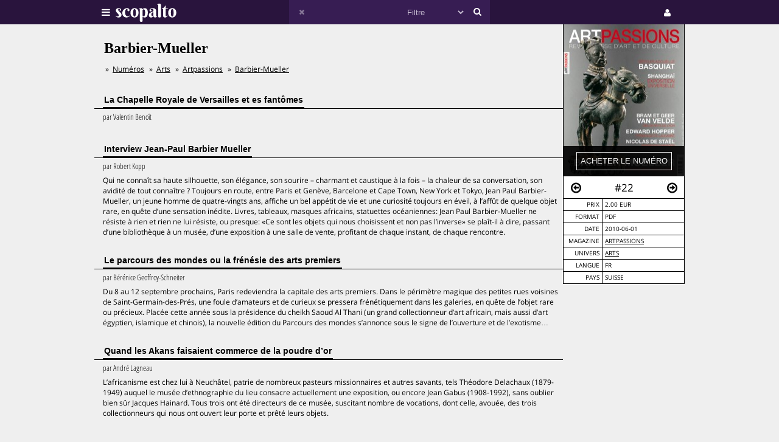

--- FILE ---
content_type: text/html;charset=UTF-8
request_url: https://scopalto.com/art-passions/22/barbier-mueller
body_size: 6696
content:
<!doctype html>
<html lang="fr">
<head>
 <title>Barbier-Mueller | Magazine Artpassions #22</title>
 <meta name="apple-mobile-web-app-status-bar-style" content="#29143d" />
 <meta name="charset" content="utf-8" />
 <meta name="description" content="Magazine Artpassions numéro 22 : Barbier-Mueller. PDF disponible. Univers : Arts." />
 <meta name="google-site-verification" content="fNm9fSJEu58iWq43r8ZBKfHmYV3-qbsbYcbUB8ISIgA" />
 <meta name="keywords" content="basquiat, ermitage, edward hopper, chapelle royale de versailles, akans, artpassions, magazine, pdf, télécharger, download, acheter" />
 <meta name="msapplication-navbutton-color" content="#29143d" />
 <meta name="msvalidate.01" content="F8D9707B115B72F4A5D566463EB2FD7E" />
 <meta name="theme-color" content="#29143d" />
 <meta name="viewport" content="width=device-width,initial-scale=1,maximum-scale=1,user-scalable=no" />
 <meta property="og:availability" content="instock" />
 <meta property="og:brand" content="Artpassions" />
 <meta property="og:price:amount" content="2.00" />
 <meta property="og:price:currency" content="EUR" />
 <meta property="og:upc" content="1192" />
 <link rel="stylesheet" href="/web/scopalto/fonts/font-awesome/css/font-awesome.min.css?2" type="text/css" media="screen" />
 <link rel="stylesheet" href="/web/scopalto/styles/app.css?2" type="text/css" media="screen" />
 <link rel="stylesheet" href="/web/scopalto/styles/front/issue.css?2" type="text/css" media="screen" />
 <link rel="alternate" href="/feed?2" type="application/rss+xml" title="last issues" />
 <link rel="apple-touch-icon" href="/web/scopalto/images/icon-scopalto-180.png?2" sizes="180x180" />
 <link rel="canonical" href="https://www.scopalto.com/art-passions/22/barbier-mueller" />
 <link rel="icon" href="/web/scopalto/images/logo-scopalto-192.png?2" sizes="192x192" />
 <link rel="shortcut icon" href="/web/scopalto/images/favicon.png?2" type="image/x-icon" />
</head>
<body class="state-prod scope-front extension-scopalto action-issue">
<main><div class="issue" data-item="16401-1192-3edb6432" data-id="0">
  <aside>
    <figure style="background-image:url(/pub/covers/392/1192-large.jpg);">
      <div class="cover"></div>
      <div class="control">
        <input type="button"
               class="issue-action action-buy"
               value="acheter le numéro"
               data-action="buy" />
      </div>
    </figure>
    <nav>
      <div class="arrow">
        <i class="fa fa-arrow-circle-o-left fa-hidden"
           data-url="/art-passions/21/pierre-alexis-dumas"
           data-image="/pub/covers/392/4249-large.jpg"
           data-issue-id="4249"></i>
      </div>
      <div class="number">
        <span>#22</span>
      </div>
      <div class="arrow"><i class="fa fa-arrow-circle-o-right fa-hidden"
                            data-url="/art-passions/23/alessi"
                            data-image="/pub/covers/392/1234-large.jpg"
                            data-issue-id="1234"></i>
      </div>
    </nav>
    <div class="metas">
      <table><tbody>
                  <tr>
            <td>prix</td>
            <td>
                              2.00 eur
                          </td>
          </tr>
                      <tr>
              <td>format</td>
              <td>
                                  PDF
                              </td>
            </tr>
                          <tr>
          <td>date</td>
          <td>2010-06-01</td>
        </tr>
        <tr>
          <td>magazine</td>
          <td>
            <a href="/magazine/art-passions" title="Magazine Artpassions"
               data-magazine-id="392">Artpassions</a>
          </td>
        </tr>
        <tr>
          <td>univers</td>
          <td>
                          <a href="/magazines/arts" title="Magazines Arts"
                 onclick="return false;"
                 data-event="showworld"
                 data-world-id="5">Arts</a>
                      </td>
        </tr>
        <tr>
          <td>langue</td>
          <td>
            fr          </td>
        </tr>
        <tr>
          <td>pays</td>
          <td>
            SUISSE          </td>
        </tr>
      </tbody></table>
    </div>
  </aside>
  <h1>Barbier-Mueller</h1>
      <ol class="breadcrumb">
<li>
<a href="/">Numéros</a>
</li><li>
<a href="/magazines/arts">Arts</a>
</li><li>
<a href="/magazine/art-passions">Artpassions</a>
</li><li>
<a href="/art-passions/22/barbier-mueller">Barbier-Mueller</a>
</li></ol>    <div class="articles">
          <div class="article">
        <h2><span>La Chapelle Royale de Versailles et es fantômes</span></h2>
        <div class="content">
                      <em>
                              par <span>Valentin Benoît</span>
                                                      </em>
                    <p></p>
        </div>
      </div>
          <div class="article">
        <h2><span>Interview Jean-Paul Barbier Mueller</span></h2>
        <div class="content">
                      <em>
                              par <span>Robert Kopp</span>
                                                      </em>
                    <p>Qui ne connaît sa haute silhouette, son élégance, son sourire – charmant et caustique à la fois – la chaleur de sa conversation, son avidité de tout connaître ? Toujours en route, entre Paris et Genève, Barcelone et Cape Town, New York et Tokyo, Jean Paul Barbier-Mueller, un jeune homme de quatre-vingts ans, affiche un bel appétit de vie et une curiosité toujours en éveil, à l’affût de quelque objet rare, en quête d’une sensation inédite. Livres, tableaux, masques africains, statuettes océaniennes: Jean Paul Barbier-Mueller ne résiste à rien et rien ne lui résiste, ou presque: «Ce sont les objets qui nous choisissent et non pas l’inverse» se plaît-il à dire, passant d’une bibliothèque à un musée, d’une exposition à une salle de vente, profitant de chaque instant, de chaque rencontre.</p>
        </div>
      </div>
          <div class="article">
        <h2><span>Le parcours des mondes ou la frénésie des arts premiers</span></h2>
        <div class="content">
                      <em>
                              par <span>Bérénice Geoffroy-Schneiter</span>
                                                      </em>
                    <p>Du 8 au 12 septembre prochains, Paris redeviendra la capitale des arts premiers. Dans le périmètre magique des petites rues voisines de Saint-Germain-des-Prés, une foule d’amateurs et de curieux se pressera frénétiquement dans les galeries, en quête de l’objet rare ou précieux. Placée cette année sous la présidence du cheikh Saoud Al Thani (un grand
collectionneur d’art africain, mais aussi d’art égyptien, islamique et chinois), la nouvelle édition du Parcours des mondes s’annonce sous le signe de l’ouverture et de l’exotisme…</p>
        </div>
      </div>
          <div class="article">
        <h2><span>Quand les Akans faisaient commerce de la poudre d’or</span></h2>
        <div class="content">
                      <em>
                              par <span>André Lagneau</span>
                                                      </em>
                    <p>L’africanisme est chez lui à Neuchâtel, patrie de nombreux pasteurs missionnaires et autres savants, tels Théodore Delachaux (1879-1949) auquel le musée d’ethnographie du lieu consacre actuellement une exposition, ou encore Jean Gabus (1908-1992), sans oublier bien sûr Jacques Hainard. Tous trois ont été directeurs de ce musée, suscitant nombre de vocations, dont celle, avouée, des trois collectionneurs qui nous ont ouvert leur porte et prêté leurs objets.</p>
        </div>
      </div>
          <div class="article">
        <h2><span>Basquiat “Prodige et prodigue ?”</span></h2>
        <div class="content">
                      <em>
                              par <span>Philippe Boyer</span>
                                                      </em>
                    <p>Jean-Michel Basquiat nous attend à la Fondation Beyeler jusqu’au Philippe Boyer 5 septembre 2010. Mort d’une overdose en 1988, l’artiste aurait eu cinquante ans cette année. Voyage dans l’espace et le temps vers la Grosse Pomme, un rien pourrie, des années 70-80.</p>
        </div>
      </div>
          <div class="article">
        <h2><span>Bram et Geer Van Velde, deux peintres, un nom</span></h2>
        <div class="content">
                      <em>
                              par <span>Hermine Dumont</span>
                                                      </em>
                    <p>Le Musée des Beaux-Arts de Lyon s’est associé à Rainer  Michael Mason pour une grande exposition des frères Van Velde. Proche de Bram, l’historien de
l’art lié à Genève n’a cessé de mettre en évidence l’importance du peintre hollandais qui, venu des marges, devient de plus en plus central.</p>
        </div>
      </div>
          <div class="article">
        <h2><span>Edward Hopper à Lausanne</span></h2>
        <div class="content">
                      <em>
                              par <span>Claude Ritschard</span>
                                                      </em>
                    <p>Graveur, aquarelliste, peintre de la vie moderne, Edward Hopper peut être considéré à juste titre
comme l’un des plus importants artistes du Nouveau Monde.</p>
        </div>
      </div>
          <div class="article">
        <h2><span>Nicolas de Staël, l’universel concret</span></h2>
        <div class="content">
                      <em>
                              par <span>Etienne Barilier</span>
                                                      </em>
                    <p>«Je ne peins pas avant de voir », disait ce peintre dont toute l’œuvre, abstraite ou non, est habitée, hantée par la présence concrète et vivante du monde visible.</p>
        </div>
      </div>
          <div class="article">
        <h2><span>Héritage de l’Ermitage : de Matisse à Malevitch</span></h2>
        <div class="content">
                      <em>
                              par <span>Simon Pierre</span>
                                                      </em>
                    <p>Surprise ! C’est sur les bords de l’Amstel, et non sur les rives de la Néva, que l’esthète voyageur découvre un héritage pictural exceptionnel. Par la grâce d’une belle rénovation, l’Amstelhof, un
ancien hospice du XVIIe siècle, est en effet devenu, l’année dernière, l’Hermitage d’Amsterdam. Ce lieu, destiné à accueillir ponctuellement les oeuvres issues des immenses collections du musée russe, présente aujourd’hui un magnifique échantillon de peinture moderne.</p>
        </div>
      </div>
          <div class="article">
        <h2><span>Henri Matisse - Projet d’affiche</span></h2>
        <div class="content">
                      <em>
                              par <span>Charles Marie</span>
                                                      </em>
                    <p></p>
        </div>
      </div>
          <div class="article">
        <h2><span>La collection Bührle, les vrais enjeux</span></h2>
        <div class="content">
                      <em>
                              par <span>Robert Kopp</span>
                                                      </em>
                    <p>Les chefs-d’œuvre de la collection Bührle ont été
récemment exposés au Kunsthaus dans le but de
persuader un large public de leur excellence mais également de suggérer au contribuable de voter en 2011 les crédits nécessaires à l’élargissement
indispensable du Kunsthaus, désireux de recevoir cet
ensemble en dépôt permanent. Cette opération – selon le discours officiel – hisserait Zurich au niveau des grandes métropoles d’art du monde. Trop beau pour être vrai ?</p>
        </div>
      </div>
          <div class="article">
        <h2><span>Jonathan Wateridge, le théatre de l’absurde</span></h2>
        <div class="content">
                      <em>
                              par <span>Viviane Scaramiglia</span>
                                                      </em>
                    <p>Another Place. Entre réalité et fiction. Sept grands formats du peintre anglais sont exposés à Londres avant de rejoindre le Palazzo Grassi, à Venise.</p>
        </div>
      </div>
          <div class="article">
        <h2><span>Shangaï 2010 : verticalité, pluralité, développement durable</span></h2>
        <div class="content">
                      <em>
                              par <span>Antoine Leonetti</span>
                                                      </em>
                    <p>Les défis d’une exposition universelle ? L’originalité, l’intelligence ou le raffinement, là ou se bousculent modernité criarde, régionalismes ou manœuvres économiques. Les lignes directrices de Shanghaï 2010 ? Créer un débat autour de l’innovation urbaine verticale et du développement durable, sans oublier l’interculturalité, l’innovation technique ou le dialogue avec les campagnes…</p>
        </div>
      </div>
          <div class="article">
        <h2><span>Le design selon Rolf Sachs</span></h2>
        <div class="content">
                      <em>
                              par <span>Stephan Casani</span>
                                                      </em>
                    <p>Ses «impeccables imperfections» soumettent les objets du quotidien au devoir d’émancipation.</p>
        </div>
      </div>
      </div>
</div>


  <div class="similar" data-onload="scopalto.manager.Issues">
    <h2>
      <span>voir également</span>
    </h2>
    <div class="card-flow-inline clearfix">
              <div class="card" style="background-image:url(/pub/covers/588/3553-large.jpg);" data-issue-id="3553">
  <div class="card-content">
    <span class="card-mag">Le Bonbon Nuit</span>
    <a href="/le-bonbon/26/kanye-west" class="card-title" onclick="return false;">Kanye West</a>
    <span class="card-tags"> · edward hopper · zombie zombie · pierre niney · kas product · david shaw and the beat</span>
  </div>
  <div class="card-metas">
    <div class="card-num">
      <i class="fa fa-circle free"></i>       <span>#26</span>
    </div>
    <div class="card-date"><span>2012-11</span></div>
    <div class="card-price card-pdf"><span>0 €</span></div>
  </div>
</div>
              <div class="card" style="background-image:url(/pub/covers/721/3711-large.jpg);" data-issue-id="3711">
  <div class="card-content">
    <span class="card-mag">Paulette</span>
    <a href="/paulette/4/pour-une-mode-libre" class="card-title" onclick="return false;">Pour une mode libre</a>
    <span class="card-tags"> · edward hopper · michel leclerc · bertrand burgalat · tomcut</span>
  </div>
  <div class="card-metas">
    <div class="card-num">
      <i class="fa fa-circle "></i>       <span>#4</span>
    </div>
    <div class="card-date"><span>2012-04</span></div>
    <div class="card-price card-pdf"><span>2 €</span></div>
  </div>
</div>
              <div class="card" style="background-image:url(/pub/covers/611/9817-large.jpg);" data-issue-id="9817">
  <div class="card-content">
    <span class="card-mag">Novo</span>
    <a href="/novo/58/une-cabane" class="card-title" onclick="return false;">Une cabane</a>
    <span class="card-tags"> · edward hopper · andré marcowicz · lou doillon · tomi ungerer · anne brochet</span>
  </div>
  <div class="card-metas">
    <div class="card-num">
      <i class="fa fa-circle free"></i>       <span>#58</span>
    </div>
    <div class="card-date"><span>2020-03</span></div>
    <div class="card-price card-pdf"><span>0 €</span></div>
  </div>
</div>
          </div>
  </div>
</main>
<header>
  <div class="wrapper">
    <div class="logo">
      <div class="icon">
        <i class="fa fa-bars"></i>
      </div>
      <div class="image"><img src="/web/scopalto/images/logo-banner.svg" alt="kiosque numérique" /></div>
    </div>
    <div class="search">
      <div class="button-reset button-ico">
        <i class="fa fa-times  fa-dark" ></i>
      </div>
      <form class="input" onsubmit="return false;">
        <input type="text" value="" />
        <select>
          <option value="" style="color: #c6bcd1;">Filtre</option>
                      <option value="37">Actualites</option>
                      <option value="4">Architecture</option>
                      <option value="72">Art-contemporain</option>
                      <option value="5">Arts</option>
                      <option value="56">Bande-dessinee</option>
                      <option value="3">Cinema</option>
                      <option value="39">Communication</option>
                      <option value="25">Creation</option>
                      <option value="33">Culture</option>
                      <option value="21">Danse</option>
                      <option value="13">Design</option>
                      <option value="7">Dessin</option>
                      <option value="62">Electro</option>
                      <option value="9">Graphisme</option>
                      <option value="8">Histoire</option>
                      <option value="38">Jazz</option>
                      <option value="10">Jeunesse</option>
                      <option value="73">Lifestyle</option>
                      <option value="30">Litterature</option>
                      <option value="36">Mode</option>
                      <option value="14">Musique</option>
                      <option value="77">Musique-classique</option>
                      <option value="46">Philosophie</option>
                      <option value="12">Photos</option>
                      <option value="42">Poesie</option>
                      <option value="67">Polar</option>
                      <option value="74">Revue-litteraire</option>
                      <option value="79">Revue-satirique</option>
                      <option value="40">Rock</option>
                      <option value="29">Science-fiction</option>
                      <option value="43">Sciences</option>
                      <option value="27">Sciences-humaines</option>
                      <option value="61">Sciences-politiques</option>
                      <option value="60">Societe</option>
                      <option value="78">Spectacles-vivants</option>
                      <option value="34">Street-culture</option>
                      <option value="19">Voyage</option>
                  </select>
        <input type="submit" style="display:none;" />
      </form>
      <div class="button-search button-ico"><i class="fa fa-search"></i></div>
    </div>
    <div class="icons">
              <div class="icon icon-cart" style="display:none;">
        <div class="pulse-dot pulse-cart" style="display:none;"><div class="expanding-circle"></div></div>
        <i class="fa fa-shopping-cart"></i>
      </div>
      <div class="icon icon-user">
        <i class="fa fa-user"></i>
      </div>
          </div>
  </div>
</header>
<footer>
  <div class="tooltip sitepanel" style="display:none;">
    <table><tbody><tr><td class="left">
      <ul>
        <li data-action="about">à propos</li>
        <li data-action="magazines">revues / magazines</li>
        <li data-action="free">numéros gratuits</li>
        <li data-action="blog">blog / news</li>
        <li data-action="faq">Questions / Réponses</li>
        <li data-action="contact">nous contacter</li>
        <li data-action="map">carte</li>
        <li data-action="trends">tendances</li>
        <li data-action="home">accueil</li>
      </ul>
    </td><td class="right">
      <div class="panels">
        <div class="panel panel-about"></div>
        <div class="panel panel-magazines"></div>
        <div class="panel panel-free"></div>
        <div class="panel panel-trends"></div>
        <div class="panel panel-map"></div>
        <div class="panel panel-blog"></div>
        <div class="panel panel-faq"></div>
        <div class="panel panel-contact"></div>
        <div class="panel panel-world"></div>
        <div class="panel panel-mag"></div>
      </div>
    </td></tr>
    </tbody></table>
  </div>
  <div class="tooltip userpanel" style="display:none;">
    <ul>
      <li style="display:block">
        <span data-locale="1">FR</span> |
        <span data-locale="2">EN</span>
      </li>
      <li class="anon" data-action="account">créer un compte</li>
      <li class="anon" data-action="account">se connecter</li>
      <li class="auth" data-action="account" style="display:none;">
        mon compte      </li>
      <li class="auth" data-action="logout" style="display:none;">
        déconnexion      </li>
    </ul>
  </div>
</footer>
<script id="payload" type="application/ld+json">{
    "google.analytics.target": "G-M3CW7H3MHE",
    "locale": 1,
    "state": "prod",
    "scope": "front",
    "extension": "scopalto",
    "action": "issue",
    "google.analytics.events": {
        "view_item": {
            "currency": "EUR",
            "value": "2.00",
            "items": [
                {
                    "item_id": "16401-1192",
                    "item_name": "Artpassions #22",
                    "item_brand": "Artpassions",
                    "item_category": "Arts",
                    "price": "2.00"
                }
            ]
        }
    },
    "clarity": "qk127893dj",
    "analytics": {
        "hits": [
            [
                "barbier-mueller (artpassions #22)",
                "issue"
            ]
        ],
        "item": "16401-1192-3edb6432"
    }
}</script>
<script type="application/ld+json">{
    "@context": "http://schema.org",
    "@type": "BreadcrumbList",
    "itemListElement": [
        {
            "@type": "ListItem",
            "position": 1,
            "item": {
                "@id": "https://www.scopalto.com/",
                "name": "Numéros"
            }
        },
        {
            "@type": "ListItem",
            "position": 2,
            "item": {
                "@id": "https://www.scopalto.com/magazines/arts",
                "name": "Arts"
            }
        },
        {
            "@type": "ListItem",
            "position": 3,
            "item": {
                "@id": "https://www.scopalto.com/magazine/art-passions",
                "name": "Artpassions"
            }
        },
        {
            "@type": "ListItem",
            "position": 4,
            "item": {
                "@id": "https://www.scopalto.com/art-passions/22/barbier-mueller",
                "name": "Barbier-Mueller"
            }
        }
    ]
}</script>
<script type="application/ld+json">{
    "@context": "http://schema.org",
    "@type": "Product",
    "description": "Artpassions #22",
    "name": "Barbier-Mueller",
    "image": "https://www.scopalto.com/pub/covers/392/1192-large.jpg",
    "brand": {
        "@type": "brand",
        "name": "Artpassions",
        "identifier": "392",
        "url": "https://www.scopalto.com/magazine/art-passions",
        "logo": "https://www.scopalto.com/pub/logos/art-passions.png"
    },
    "releaseDate": "2010-06-01",
    "sku": "1192",
    "mpn": "1192",
    "productID": "1192",
    "offers": {
        "@type": "Offer",
        "url": "https://www.scopalto.com/art-passions/22/barbier-mueller",
        "priceCurrency": "EUR",
        "price": "2.00",
        "priceValidUntil": "2027-01-15",
        "category": "Arts",
        "availability": "http://schema.org/InStock",
        "seller": "scopalto.com"
    }
}</script>
<script src="/web/scopalto/scripts/vendor/jquery.js?2" type="text/javascript"></script>
<script src="/web/core/scripts/app.js?2" type="text/javascript"></script>
<script src="/web/scopalto/scripts/app.js?2" type="text/javascript"></script>
</body></html>